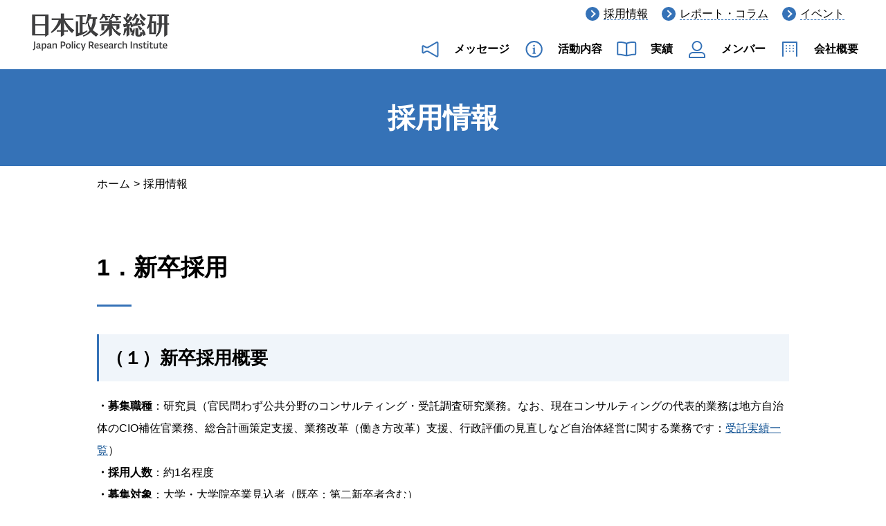

--- FILE ---
content_type: text/html; charset=UTF-8
request_url: https://j-pri.co.jp/recruit.html
body_size: 3924
content:
<!DOCTYPE html>
<html lang="ja">
  <head>
    <meta charset="UTF-8">
    <meta name="description" content="1．新卒採用（１）新卒採用概要・募集職種：研究員（官民問わず公共分野のコンサルテ...">
    <title>採用情報 - 株式会社 日本政策総研</title>
    <meta name="viewport" content="width=device-width,initial-scale=1">
    <link rel="stylesheet" href="./css/styles.css">
    <link rel="stylesheet" href="./css/original.css">
    
    
    <link rel="canonical" href="./recruit.html" />

	<!-- Google tag (gtag.js) -->
	<script async src="https://www.googletagmanager.com/gtag/js?id=G-SVTK6J0QYF"></script>
	<script>
	  window.dataLayer = window.dataLayer || [];
	  function gtag(){dataLayer.push(arguments);}
	  gtag('js', new Date());

	  gtag('config', 'G-SVTK6J0QYF');
	</script>
  </head>
  <body id="top">
    <header class="site-header">


<!--      <p class="title"><a href="./">株式会社 日本政策総研</a></p>-->
<a href="./"><img src="./logo.png" alt="株式会社 日本政策総研" width="210"></a>


      <a href="#" class="nav-toggle menu" id="nav-toggle"><span class="icon"></span><span class="text">メニュー</span></a>
      <nav id="navigation">
        <div class="navigation-inner">
          <ul class="sub-nav">
<li><a href="./recruit.html">採用情報</a></li>
          <li><a href="./report/index.html">レポート・コラム</a></li>
          <li><a href="./event/index.html">イベント</a></li>

            
          </ul>
        <div class="search-form">
<!--       
          <script async src="https://cse.google.com/cse.js?cx=55453e8f5ae514e56"></script>
          <div class="gcse-search"></div>
         -->
        </div>
        </div>       <ul class="header-nav">
        <li><a href="./message.html" class="news">メッセージ</a></li>  
        <li><a href="./information.html" class="information">活動内容</a></li>  
        <li><a href="./achievement.html" class="introduction">実績</a></li>  
         <li><a href="./member.html" class="member">メンバー</a></li>  
        <li><a href="./about.html" class="company">会社概要</a></li>  
        </ul>
      </nav>
      <div id="nav-bg" class="nav-bg"></div>
    </header>
    <div class="fixed-space"></div>
  
    <div class="page-title">
      <h1 class="title">採用情報</h1>
    </div>
  
    <div class="breadcrumb">
      <ol>
        <li><a href="./">ホーム</a></li>
        <li>採用情報</li>
      </ol>
    </div>
  
    <div class="content">
    
      
      <main class="main">
        <div class="page">
          <h2>1．新卒採用</h2><h3>（１）新卒採用概要</h3><p><strong>・募集職種</strong>：研究員（官民問わず公共分野のコンサルティング・受託調査研究業務。なお、現在コンサルティングの代表的業務は地方自治体のCIO補佐官業務、総合計画策定支援、業務改革（働き方改革）支援、行政評価の見直しなど自治体経営に関する業務です：<a href="https://www.j-pri.co.jp/achievement.html">受託実績一覧</a>）<br /><strong>・採用人数</strong>：約1名程度<br /><strong>・募集対象</strong>：大学・大学院卒業見込者（既卒：第二新卒者含む）<br /><strong>・勤務地</strong>：　東京都文京区<br /><strong>・給与（初年度）</strong>：<br />　年俸480万円（学部卒）<br />　年俸510万円（修士卒）<br />　年俸555万円（博士卒）<br />　※年俸には法定外労働時間として40時間分の時間外勤務手当含む、６か月の試用期間、年１回の給与改定あり、特別賞与あり（業績良好の場合、通常の賞与は年俸込み）<br /><strong>・諸手当</strong>：　通勤費実費支給、住宅手当（５万円（研究員）・３万円（副主任研究員）：賃貸のみ・35歳までの年齢制限あり）等<br /><strong>・勤務時間</strong>：基本時間9:15～17:45（休憩60分：標準勤務時間７時間30分）、裁量労働制<br /><strong>・休日休暇</strong>：完全週休２日制、夏期休暇５日、年末年始休暇（12月29日～1月3日）、有給休暇<br /><strong>・福利厚生</strong>：各種社会保険完備（雇用保険・労災保険・健康保険・厚生年金保険）、食費補助（月3500円分）<br /><strong>・各種制度</strong>：リモートワーク可能、最大週１日分の業務量まで兼業・副業可能、月最大２日の研究日（業務外の研究活動に充てることが可能な日）設定等</p><h3>（２）選考プロセス</h3><p>・<strong>書類選考</strong>：エントリーシート・履歴書・成績証明書の提出の後に合否判断、SPI受検<br /><strong>・１次面接</strong>：面接後合否判断<br /><strong>・最終面接</strong>：面接後合否判断ののち内々定</p><h3>（３）エントリーシート</h3><p>以下のフォーマットをご利用ください。</p><ul>
<li>ゼミ・研究テーマ（<span>100</span>文字以内）</li>
<li>志望動機（<span>800</span>字以内）</li>
<li>自己<span>PR</span>（<span>800</span>字以内）</li>
<li>最終論文・研究テーマ（<span>800</span>字以内）<span><br /></span>※予定のものでも構いません。なお全く未定の場合は、ゼミ等で以前に作成した論文、または勉強内容等でも構いません。</li>
</ul><div><a href="./pri-entrysheet.docx">日本政策総研エントリーシート</a></div><h3>（４）応募先</h3><p><span>・上記エントリーシート・履歴書・成績証明書を株式会社日本政策総研採用担当　info[at]j-pri.co.jp @に置き換えてご送信ください。<br /><br /></span></p><h2>２．経験者採用</h2><h3>（１）経験者採用概要</h3><p><strong>・募集職種</strong>：研究員（官民問わず公共分野のコンサルティング・受託調査研究業務。なお、現在コンサルティングの代表的業務は地方自治体のCIO補佐官業務、総合計画策定支援、業務改革（働き方改革）支援、行政評価の見直しなど自治体経営に関する業務です：<a href="https://www.j-pri.co.jp/achievement.html">受託実績一覧</a>）<br /><strong>・採用人数</strong>：約2名程度<br /><strong>・募集対象</strong>：<span>公共分野のコンサルティング・受託調査研究に関する業務経験者、関連・類似業務経験者、第二新卒者含む</span><br /><strong>・勤務地</strong>：　東京都文京区<br /><strong>・給与</strong>：　　<span>当社規定によるが前職年収水準を考慮、公共分野のコンサルタント経験者は優遇<br /></span>　　　　　　モデル年収：研究員480万円～600万円、副主任研究員600万円～950万円、主任研究員950万円～<br />　　　　　　※年俸制、６か月の試用期間、年１回の給与改定あり、特別賞与あり（業績良好の場合、通常の賞与は年俸込み）<br /><strong>・諸手当</strong>：　通勤費実費支給、住宅手当（５万円（研究員）・３万円（副主任研究員）：賃貸のみ・35歳までの年齢制限あり）等<br /><strong>・勤務時間</strong>：基本時間9:15～17:45（休憩60分：標準勤務時間７時間30分）、裁量労働制<br /><strong>・休日休暇</strong>：完全週休２日制、夏期休暇５日、年末年始休暇（12月29日～1月3日）、有給休暇<br /><strong>・福利厚生</strong>：各種社会保険完備（雇用保険・労災保険・健康保険・厚生年金保険）、食費補助（月3500円分）<br /><strong>・各種制度</strong>：リモートワーク可能、最大週１日分の業務量まで兼業・副業可能、月最大２日の研究日（業務外の研究活動に充てることが可能な日）設定等</p><h3>（２）選考プロセス</h3><p>・<strong>書類選考</strong>：履歴書・職務経歴書の提出の後に合否判断<br /><strong>・１次面接</strong>：面接後合否判断、（必要に応じて）SPI受験<br /><strong>・最終面接</strong>：面接後合否判断ののち内々定</p><h3>（３）応募先</h3><p><span>・履歴書・職務経歴書を株式会社日本政策総研採用担当　info[at]j-pri.co.jp @に置き換えてご送信ください。問合せやカジュアル面談のご依頼は以下のメールフォームからお願いします。</span></p><iframe src="https://ws.formzu.net/fgen/S122364306/" style="height: 850px; max-width: 620px; width: 100%; border: 0;"></iframe><a href="https://twitter.com/share?ref_src=twsrc%5Etfw" class="twitter-share-button" data-show-count="false">Tweet</a><script async src="https://platform.twitter.com/widgets.js" charset="utf-8"></script><div id="fb-root"></div>
<script async defer crossorigin="anonymous" src="https://connect.facebook.net/ja_JP/sdk.js#xfbml=1&version=v13.0" nonce="23IIyKSk"></script>
<div class="fb-like" data-href="https://j-pri.co.jp/recruit.html" data-width="" data-layout="button_count" data-action="like" data-size="large" data-share="true"></div>
          
        </div>
      </main>
    </div>

    <footer class="site-footer">
      <div class="footer-bg">
        <div class="footer-bg-inner">
          <div class="footer-address">
            <p class="title">株式会社 日本政策総研</p>
            〒112-0002 東京都文京区小石川5-2-2<br>TEL.03-3830-0611　FAX.03-3830-0612<br>info[at]j-pri.co.jp　[at]を@に置き換えて送信ください。
          </div>
          <ul class="footer-nav2">
            <li><a href="./">ホーム</a></li>
            <li><a href="./news/">お知らせ</a></li>
            <li><a href="./event/index.html">イベント</a></li>
            <li><a href="./message.html">メッセージ</a></li>
          <li><a href="./report/index.html">レポート・コラム</a></li>
            <li><a href="./information.html">活動内容</a></li>
          <li><a href="./achievement.html">実績</a></li>  
          <li><a href="./member.html">メンバー</a></li>
          <li><a href="./about.html">会社概要</a></li>
          </ul>
        </div>
      
      
        
        <div class="footer-sub-nav">
          <ul class="inner">
        
            <li><a href="./privacypolicy.html">プライバシーポリシー</a></li>
        
          </ul>
        </div>
        
      
        <small class="copyright">&copy;2022 株式会社 日本政策総研</small>
      </div>
    </footer>

    <div id="page-top" class="page-top">
      <a href="#top"><span class="icon"></span><span class="text">TOP</span></a>
    </div>

    <script src="./js/jquery.min.js"></script>
    <script src="./js/script.js"></script>
  </body>
</html>


--- FILE ---
content_type: text/html; charset=utf-8
request_url: https://ws.formzu.net/fgen/S122364306/
body_size: 15997
content:
<!DOCTYPE html>
<html lang="ja">
<head prefix="og: http://ogp.me/ns# fb: http://ogp.me/ns/fb# article: http://ogp.me/ns/article#">
<meta http-equiv="content-type" content="text/html; charset=utf-8">
<meta http-equiv="expires" content="86400">
<meta http-equiv="X-UA-Compatible" content="IE=edge">
<meta name="viewport" content="width=700">
<meta name="robots" content="noindex">
<meta name="format-detection" content="telephone=no">
<meta property="og:title" content="メールフォーム" />
<meta property="og:type" content="article" />
<meta property="og:url" content="https://ws.formzu.net/fgen/S122364306/" />
<meta property="og:image" content="https://ws.formzu.net/image/public/formzu-logo-ogp.png" />
<meta property="og:site_name" content="formzu" />
<meta property="og:description" content="各種サービスに関するご依頼・お問合せ" />
<meta property="fb:app_id" content="468599450150995" />
<meta name="twitter:card" content="summary" />
<title>メールフォーム</title>
<link rel="icon" href="/favicon.ico">
<style type="text/css" media="all">
body {font-family: meiryo, 'MS PGothic', 'Hiragino Kaku Gothic Pro', sans-serif;-webkit-text-size-adjust: 100%;}body,div,p,form,input,textarea,dl,dt,dd,ul,ol,li,h1,h2,h3,h4,h5,h6,table,th,td {margin: 0;padding: 0;}input, textarea, select {font-size: 0.9em;line-height: 1.0em;padding: 2px;margin: 0px 0px 0px 0px;font-family: monospace;}input[type="file"] {width: 100%;}p {font-size: 1.0em;font-weight: normal;font-style: normal;line-height: 1.4em;}th {white-space: normal;text-align: left;font-weight: normal}li {list-style-type: none;}button {padding: 3px;}label {cursor: pointer;}body {background-color: #FFFFFF;}.comform-wrap {box-sizing: border-box;position: relative;margin: 8px auto 8px auto;overflow: auto;margin-top: 8px;margin-bottom: 8px;max-width: 700px;border: 1px solid #FFFFFF;background-color: #FFFFFF;padding: 4px 4px 0px 4px;}.comform-title {text-align: center;max-width: auto;font-size: 18px;line-height: 1.6em;color: #FFFFFF;background-color: #4169e1;border: 1px solid #6AA1B7;font-weight: bold;padding: 6px 6px 6px 6px;margin: 8px auto 16px auto;    margin-top: 8px;    margin-bottom: 16px;    background: linear-gradient(to bottom, #4169e1, #3454b4);    text-shadow: 1px 1px 1px #555555;}.comform-container {box-sizing: border-box;border-top: 1px solid #BABFC4;border-left: 1px solid #BABFC4;}.comform-row {table-layout: fixed;display: table;width: 100%;}.comform-row .itemTitle {display: table-cell;width: 30%;vertical-align: top;padding: 10px 10px 10px 10px;line-height: 1.6;font-size: 16px;color: #555555;background-color: #f0f8ff;border: 0;border-right: 1px solid #BABFC4;border-bottom: 1px solid #BABFC4;box-sizing: border-box;}.comform-row .itemInput {display: table-cell;width: 70%;vertical-align: text-top;font-size: 16px;line-height: 1.6;color: #555555;background-color: #FFFFFF;padding: 10px 10px 10px 10px;border: 0;border-right: 1px solid #BABFC4;border-bottom: 1px solid #BABFC4;box-sizing: border-box;}.itemInput.itemComment {overflow-wrap: break-word;}.itemInput input[type="text"], .itemInput input[type="email"], .itemInput input[type="password"], .itemInput textarea, .itemInput select {font-size: 0.95em;font-family: -apple-system, BlinkMacSystemFont, monospace;line-height: 1.6;padding: 4px 8px 4px 8px;margin: 2px 0px;color: #555555;background-color: #FFFFFF;border: 1px solid #BBBBBB;}.itemInput select {padding-left: 0px;padding-right: 0px;max-width: 100%;}.itemInput input[type="radio"], .itemInput input[type="checkbox"] {vertical-align: middle;height: 16px;width:  16px;margin: 0 0.1em 0 0;position: relative;top: -0.1em;}.itemInput select option {color: #444;background-color: #fff;}.itemInput figure {margin: 0;}.itemInput input[type="text"]:focus, .itemInput input[type="email"]:focus, .itemInput textarea:focus, .itemInput select:focus {box-shadow: 0px 0px 3px #DD8080;}.itemInput label:hover {text-shadow: 0px 0px 2px #DD8080;}.comform-row figure img[onclick]:hover {cursor: pointer;}.annot {color: #2A4391;font-size: 0.9em;padding: 0px;display: inline-block;vertical-align: top;overflow-wrap: break-word;width: 100%;}.annot-upper {margin: 0px 0px 1px 0px;}.annot-lower {margin: 1px 0px 0px 0px;}.req-mark {display: inline-block;font-size: 0.8em;height: 1.4em;color: #EA3049;background-color: ;font-family: meiryo, 'Hiragino Kaku Gothic Pro', sans-serif;white-space: nowrap;border-radius: 4px;position: relative;padding: 0.1em 0.2em;margin: 0 0 0 0.2em;}.checkLabel {margin: 0px 4px;font-size: 0.9em;display: inline-block;}.tkaddress {display: inline-table;}.tkaddress th {background : 0;border: 0;padding: 0px 2px 0px 0px;text-align: left;}.tkaddress td {background : 0;border: 0;padding: 0px;}.tkaddress .search-address-button {padding: 1px 1px 1px 1px;font-size: 0.8em;}.choice-table {display: inline-table;border-spacing: 0;vertical-align: top;}.choice-table td {padding: 2px 4px 2px 18px;text-indent: -16px;}.choice-table td label {margin: 0px 0px 0px 2px;}.grid-item {display: inline-table;border-spacing: 0;vertical-align: top;}.grid-item-row {display: table-row;}.grid-item-colname {display: table-cell;padding: 4px;text-align: center;}.grid-item-rowname {display: table-cell;padding: 4px 0;}.grid-item-radio {display: table-cell;padding: 4px;text-align: center;border-radius: 4px;}.grid-item-radio:hover {background-color: rgba(255, 230, 230, 0.7);}.scale-table {}.scale-table td {text-align: center;padding: 0px 4px 0px 4px;}.blockConnect {display: inline-block;margin: 0px;vertical-align: top;}.comform-title, .itemTitle, .itemInput, .itemInput select, .annot, #form-button button, .proc-step {font-family: "Yu Gothic Medium", meiryo, "MS PGothic", YuGothic, "MS PGothic", "Hiragino Kaku Gothic Pro", sans-serif;}.form-buttons {text-align: center;margin: 16px 0px;padding: 0;}.form-buttons button {font-size: 14px;}.form-buttons .return-top {margin: 0 32px 0 0;}.form-buttons .deco-button-wide {min-width: 400px;padding: 10px 12px;margin: 0;color: #FFFFFF;background-color: #4169e1;border: 1px solid #6AA1B7;letter-spacing: 2px;font-size: 16px;font-weight: 400;line-height: 1.4em;border-radius: 6px;box-shadow: 0 1px 4px #ccc;cursor: pointer;}.form-buttons .deco-button-wide:hover {background-color: #3454b4;}.form-buttons .deco-button-wide:active {position: relative;top: 2px;}#save-load-layer {position: fixed;top: -1px;left: 50%;margin-left: 165px;width: 180px;box-sizing: border-box;border: 1px solid #BABFC4;border-radius: 0px 0px 6px 6px;box-shadow: 0px 1px 3px #999;background-color: #f0f8ff;padding: 2px;font-size: 12px;color: #555555;z-index: 10;}#save-load-layer #save-load-title {text-align: center;background: 5px 0px url(/image/save-icon16.png) no-repeat;text-decoration: underline;}#save-load-layer #save-load-title:hover {cursor: pointer;}#save-load-layer #save-load-message {text-align: center;color: crimson;background-color: #fff;border-radius: 2px;text-shadow: 1px 1px 1px #ddd;}#save-load-buttons {margin: 2px 0px 2px 0px;padding: 2px;color: #444;}#save-load-buttons li {margin: 0px 0px 8px 0px;}#save-load-buttons button {width: 100%;line-height: 2.0em;padding: 2px 4px;margin: 0px 4px 2px 0px;color: #FFFFFF;background-color: #4169e1;border: 1px solid #ddd;border-radius: 4px;}#save-load-buttons button:hover {text-decoration: underline;background-color: #3454b4}@media print {    #save-load-layer {    display: none;    }}#advertising-top {background-color: #ffffff;margin: 16px 0px 16px 0px;text-align: center;height: 24px;width: auto;padding: 0;overflow: hidden;}#advertising-top {margin: -16px 0px -2px 0px;height: 58px;}#advertising-top #ie8-hack {/* width: 800px; */width: auto\9;}#advertising-top:hover {border-color: #ffedc0;/* height: 60px; */}#advertising-bottom {margin: 20px 0px 8px 0px;}#advertising-bottom-formzu {text-align: center;font-size: 12px;line-height: 1.8em;/*height: 40px;*/color: #555;background-color: rgba(255, 255, 255, 0.75);border: 1px solid #ddd;padding: 8px 4px;}#advertising-bottom-formzu a {color: #555;text-decoration: none;}.form-buttons .back-button {margin-right: 32px;}
</style>
    <script src="https://ajax.googleapis.com/ajax/libs/jquery/3.6.1/jquery.min.js"></script>
    <script src="https://code.jquery.com/jquery-migrate-3.4.0.min.js" integrity="sha256-mBCu5+bVfYzOqpYyK4jm30ZxAZRomuErKEFJFIyrwvM=" crossorigin="anonymous"></script>
<script type="text/javascript" src="/js/form-save-user-entry.min.js?d=20220420"></script>
<!-- Formzu GA4 -->
<script async src="https://www.googletagmanager.com/gtag/js?id=G-T8GWZ4ETK0"></script>
<script>
  window.dataLayer = window.dataLayer || [];
  function gtag(){dataLayer.push(arguments);}
  gtag('js', new Date());

  gtag('config', 'G-T8GWZ4ETK0', {
    send_page_view: true,
  });
</script>
</head>

<body id="body">


<div id="save-load-layer" onmouseover="$('#save-load-buttons').show()" onmouseout="$('#save-load-buttons').hide()">
    <div id="save-load-title" onclick="toggleSaveLoadButton()">入力内容保存／読込</div>
        <div id="save-load-message"></div>
        <div id="save-load-buttons" style="display: none;">
        <ul>
        <li><button type="button" id="buttonLoadEntryData" onclick="loadEntryData('S122364306')">保存したデータ読込</button></li>
        <li><button type="button" onclick="saveEntryData('S122364306')">現在の入力内容を保存</button></li>
        <li><button type="button" onclick="removeEntryData('S122364306')">保存データ削除</button></li>
        </ul>
        <div style="margin: 2px 0px 0px 0px; text-align: center;">保存日：<span id="save-load-date"></span></div>
    </div>
</div>

<div class="comform-wrap">

<h1 class="comform-title">メールフォーム    </h1>




<form action="/fgen/S122364306/"
    method="post"
    onSubmit="return false;"
            autocomplete="off" 
    novalidate="novalidate"
>

<div class="comform-container">
<div class="comform-row"><div class="itemInput itemComment">各種サービスに関するご依頼・お問合せ</div><!-- itemInput --></div><!-- comform-row -->
<div class="comform-row"><div class="itemTitle">ご所属<span class="req-mark">必須</span></div><!-- itemTitle --><div class="itemInput"><input type="text" name="text229" id="text229" size="30" value="" style="width: 100%; max-width: 15em" class="required" /></div><!-- itemInput --></div><!-- comform-row -->
<div class="comform-row"><div class="itemTitle">お名前<span class="req-mark">必須</span></div><!-- itemTitle --><div class="itemInput"><input type="text" name="tkna001" id="tkna001" size="20" value="" style="width: 100%; max-width:10em;" class="required" /></div><!-- itemInput --></div><!-- comform-row -->
<div class="comform-row"><div class="itemTitle">フリガナ<span class="req-mark">必須</span></div><!-- itemTitle --><div class="itemInput"><input type="text" name="tkna653" id="tkna653" size="20" value="" style="width: 100%; max-width:10em;" class="required" /></div><!-- itemInput --></div><!-- comform-row -->
<div class="comform-row"><div class="itemTitle">メールアドレス<span class="req-mark">必須</span></div><!-- itemTitle --><div class="itemInput"><input type="email" name="tkem001" id="tkem001" size="35" value="" style="width: 100%; max-width:17.5em;"  class="required" /><br><input type="email" name="tkem001-check" id="tkem001-check" size="35" value="" style="width: 100%; max-width:17.5em;"  class="required" /><span class="checkLabel">確認用</span></div><!-- itemInput --></div><!-- comform-row -->
<div class="comform-row"><div class="itemTitle">ご依頼・お問合せ区分<span class="req-mark">必須</span></div><!-- itemTitle --><div class="itemInput"><select name="choi070" id="choi070" class="itemChoice required" ><option value=""></option><option value="サービスに関するお問合せ（企業のお客様）" >サービスに関するお問合せ（企業のお客様）</option><option value="サービスに関するお問合せ（府省・自治体・公益法人などのお客様）" >サービスに関するお問合せ（府省・自治体・公益法人などのお客様）</option><option value="報道機関からのお問合せ（取材・寄稿・講演依頼など）" >報道機関からのお問合せ（取材・寄稿・講演依頼など）</option><option value="レポート、寄稿・講演依頼などのお問合せ" >レポート、寄稿・講演依頼などのお問合せ</option><option value="採用に関するお問合せ" >採用に関するお問合せ</option><option value="その他のお問合せ" >その他のお問合せ</option></select></div><!-- itemInput --></div><!-- comform-row -->
<div class="comform-row"><div class="itemTitle">お問合せ内容<span class="req-mark">必須</span></div><!-- itemTitle --><div class="itemInput"><textarea name="text001" id="text001" rows="5" cols="50" style="width: 100%; max-width: 25em; height: 8em; vertical-align: middle;" class="required" ></textarea></div><!-- itemInput --></div><!-- comform-row -->
<div class="comform-row"><div id="privacyPolicy" class="itemInput"><p style="font-weight: bold;">送信するには個人情報の取扱いについてへの同意が必要です。<span class="req-mark">必須</span></p><div><input type="checkbox" name="agreePP" id="agreePP" value="1" class="required" >&ensp;<label for="agreePP">同意する</label>&nbsp;<a href="javascript: void(0);" onclick="javascript:window.open('/fgen-open-pp.php?ID=S122364306', 'pp', 'toolbar=no, location=no, status=yes, menubar=yes, resizable=yes, scrollbars=yes, width=500, height=400, top=50, left=50');">個人情報の取扱いについて</a></div></div><!-- privacyPolicy --></div><!-- comform-row --></div><!-- comform-container -->
<div id="form-button" class="form-buttons form-buttons-smartphone-reverse">
<button type="submit" class="deco-button-wide" onKeydown="kc=event.keyCode;if(kc == 13 || kc == 32)goSubmit(this.form);" onmouseup="goSubmit(this.form);">内容確認画面へ</button>
<input type="hidden" name="nextAction" id="nextAction" value="confirm"/>
</div>

<input type="hidden" name="ID" id="formId" value="S122364306">
</form>


<div id="advertising-bottom">
<div id="advertising-bottom-formzu">
    <div id="formzu-ad-standard" style="display: flex; justify-content: center;">
    <a href="http://www.formzu.com/" target="_blank" onclick="ga('send', 'event', 'formzuAd', 'click', 'input')">
        <img src="/image/public/formzu-logo-150.png" style="vertical-align: middle;" title="このフォームは「Formzu」で作成しました。">
        <span style="display: inline-block;">このフォームは<span style="font-size: 1.2em; padding: 0px 4px;">Formzu</span>で作成しました。</span>
    </a>
    </div><!--formzu-ad-standard-->

    
</div><!--advertising-bottom-formzu-->
</div><!-- advertising-bottom -->
</div> <!-- comform-wrap -->


<script type="text/javascript">
function goSubmit(formOb) {
    if (typeof removeEventBeforeSubmit == 'function') {
        removeEventBeforeSubmit();
    }
    formOb.submit();
}








</script>








<script>
(function(i,s,o,g,r,a,m){i['GoogleAnalyticsObject']=r;i[r]=i[r]||function(){
(i[r].q=i[r].q||[]).push(arguments)},i[r].l=1*new Date();a=s.createElement(o),
m=s.getElementsByTagName(o)[0];a.async=1;a.src=g;m.parentNode.insertBefore(a,m)
})(window,document,'script','//www.google-analytics.com/analytics.js','ga');

</script>





<script>
var flagChanged = false;
var removeEventBeforeSubmit = function() {
    if (typeof alertUnload == 'function') {
        window.removeEventListener('beforeunload', alertUnload);
    }
}
function alertUnload(event) {
    if (flagChanged == false) return false;
    event.preventDefault();
    event.returnValue = '';
}
$(function(){
    $('input, textarea, select').change(function(){
        flagChanged = true;
        console.log('changed');
    })
    window.addEventListener('beforeunload', alertUnload);
})
</script>



</body>
</html>


--- FILE ---
content_type: text/css
request_url: https://j-pri.co.jp/css/styles.css
body_size: 9560
content:
*,*::before,*::after{-webkit-box-sizing:border-box;box-sizing:border-box}a:hover img,a:focus img{opacity:.6}html,body,div,span,object,iframe,h1,h2,h3,h4,h5,h6,p,blockquote,pre,abbr,address,cite,code,del,dfn,em,img,ins,kbd,q,samp,small,strong,sub,sup,var,b,i,dl,dt,dd,ol,ul,li,fieldset,form,label,legend,table,caption,tbody,tfoot,thead,tr,th,td,article,aside,canvas,details,figcaption,figure,footer,header,hgroup,menu,nav,section,summary,time,mark,audio,video{margin:0;padding:0;outline:0;font-size:100%;vertical-align:baseline;background:transparent}body{line-height:2}article,aside,details,figcaption,figure,footer,header,hgroup,menu,nav,section{display:block}blockquote,q{quotes:none}blockquote:before,blockquote:after,q:before,q:after{content:'';content:none}a{margin:0;padding:0;font-size:100%;vertical-align:baseline;background:transparent;text-decoration:none;color:inherit}ins{background-color:#ff9;color:#000;text-decoration:none}mark{background-color:#ff9;color:#000;font-style:italic;font-weight:bold}del{text-decoration:line-through}abbr[title],dfn[title]{border-bottom:1px dotted;cursor:help}table{border-collapse:collapse;border-spacing:0}hr{display:block;height:1px;border:0;border-top:1px solid #cccccc;margin:1em 0;padding:0}s{position:relative;z-index:-1}s::before,s::after{-webkit-clip-path:inset(100%);clip-path:inset(100%);clip:rect(1px, 1px, 1px, 1px);height:1px;overflow:hidden;position:absolute;white-space:nowrap;width:1px}s::before{content:" [取り消しテキスト開始] "}s::after{content:" [取り消しテキスト終了] "}img{max-width:100%;height:auto}main{display:block}button,input,select,textarea{font-family:inherit;font-size:100%;vertical-align:middle;border-radius:0;margin:0}button{cursor:pointer;-webkit-appearance:none;-moz-appearance:none;appearance:none;background-color:transparent;border:none}button::-webkit-search-decoration{display:none}button:focus{outline-offset:-2px}input[type="submit"],input[type="button"]{border-radius:0;-webkit-box-sizing:content-box;-webkit-appearance:button;-moz-appearance:button;appearance:button;border:none;-webkit-box-sizing:border-box;box-sizing:border-box}input[type="submit"]::-webkit-search-decoration,input[type="button"]::-webkit-search-decoration{display:none}input[type="submit"]:focus,input[type="button"]:focus{outline-offset:-2px}::-ms-reveal{visibility:hidden}input[type='text'],input[type='search'],input[type='tel'],input[type='url'],input[type='email'],input[type='password'],input[type='datetime'],input[type='date'],input[type='month'],input[type='week'],input[type='time'],input[type='datetime-local'],input[type='number']{max-width:100%;border-radius:4px;border-style:solid;border-width:1px;border-color:#F0F5FA;padding:.2em .5em}input[type='text']::-webkit-input-placeholder,input[type='search']::-webkit-input-placeholder,input[type='tel']::-webkit-input-placeholder,input[type='url']::-webkit-input-placeholder,input[type='email']::-webkit-input-placeholder,input[type='password']::-webkit-input-placeholder,input[type='datetime']::-webkit-input-placeholder,input[type='date']::-webkit-input-placeholder,input[type='month']::-webkit-input-placeholder,input[type='week']::-webkit-input-placeholder,input[type='time']::-webkit-input-placeholder,input[type='datetime-local']::-webkit-input-placeholder,input[type='number']::-webkit-input-placeholder{color:#C5C5C5}input[type='text']:-ms-input-placeholder,input[type='search']:-ms-input-placeholder,input[type='tel']:-ms-input-placeholder,input[type='url']:-ms-input-placeholder,input[type='email']:-ms-input-placeholder,input[type='password']:-ms-input-placeholder,input[type='datetime']:-ms-input-placeholder,input[type='date']:-ms-input-placeholder,input[type='month']:-ms-input-placeholder,input[type='week']:-ms-input-placeholder,input[type='time']:-ms-input-placeholder,input[type='datetime-local']:-ms-input-placeholder,input[type='number']:-ms-input-placeholder{color:#C5C5C5}input[type='text']::-ms-input-placeholder,input[type='search']::-ms-input-placeholder,input[type='tel']::-ms-input-placeholder,input[type='url']::-ms-input-placeholder,input[type='email']::-ms-input-placeholder,input[type='password']::-ms-input-placeholder,input[type='datetime']::-ms-input-placeholder,input[type='date']::-ms-input-placeholder,input[type='month']::-ms-input-placeholder,input[type='week']::-ms-input-placeholder,input[type='time']::-ms-input-placeholder,input[type='datetime-local']::-ms-input-placeholder,input[type='number']::-ms-input-placeholder{color:#C5C5C5}input[type='text']::placeholder,input[type='search']::placeholder,input[type='tel']::placeholder,input[type='url']::placeholder,input[type='email']::placeholder,input[type='password']::placeholder,input[type='datetime']::placeholder,input[type='date']::placeholder,input[type='month']::placeholder,input[type='week']::placeholder,input[type='time']::placeholder,input[type='datetime-local']::placeholder,input[type='number']::placeholder{color:#C5C5C5}textarea{border-color:#F0F5FA}select{color:#000;background-color:#fff;border:solid 1px #000}label,input{cursor:pointer}html{font-size:62.5%}body{font-size:1.5rem;font-family:"游ゴシック体", YuGothic, "游ゴシック Medium", "Yu Gothic Medium", "游ゴシック", "Yu Gothic", sans-serif}@media print, screen and (min-width: 768px){body{font-size:1.6rem}}.inner{padding-right:30px;padding-left:30px}@media print, screen and (min-width: 768px){.inner{padding-right:40px;padding-left:40px}}@media print, screen and (min-width: 1280px){.inner{padding-right:80px;padding-left:80px;max-width:1160px;margin:0 auto}}.mt-be-columns .mt-be-column:first-child>*:first-child{margin-top:0}@media print, screen and (min-width: 768px){.mt-be-columns{display:-webkit-box;display:-ms-flexbox;display:flex;gap:40px 20px}.mt-be-columns .mt-be-column{-webkit-box-flex:1;-ms-flex:1;flex:1}.mt-be-columns .mt-be-column>*:first-child{margin-top:0}}.buttons{margin-top:30px;display:-webkit-box;display:-ms-flexbox;display:flex;-ms-flex-wrap:wrap;flex-wrap:wrap;-webkit-box-align:start;-ms-flex-align:start;align-items:flex-start;gap:10px}.buttons.space-between{-webkit-box-pack:justify;-ms-flex-pack:justify;justify-content:space-between}.btn-default{display:inline-block;font-weight:bold;padding:.5em 1em;border-radius:4px;border-style:solid;border-width:1px;position:relative;z-index:0;background-color:#3572B7;color:#fff;padding-right:54px;border-color:#3572B7;position:relative}@media print, screen and (min-width: 1280px){.btn-default{font-size:1.8rem}}.btn-default::before{content:"";display:block;background-color:#fff;width:20px;height:20px;margin-top:-10px;border-radius:50%;position:absolute;top:50%;right:15px;left:auto}.btn-default::after{content:"";display:block;border-top:solid 2px #3572B7;border-right:solid 2px #3572B7;width:8px;height:8px;-webkit-transform:rotate(45deg);transform:rotate(45deg);margin-top:-4px;position:absolute;top:50%;right:22px;left:auto}.btn-default:hover,.btn-default:focus{background-color:#F3F3F3;color:#3572B7;position:relative}.btn-default:hover::before,.btn-default:focus::before{content:"";display:block;background-color:#3572B7;width:20px;height:20px;margin-top:-10px;border-radius:50%;position:absolute;top:50%;right:15px;left:auto}.btn-default:hover::after,.btn-default:focus::after{content:"";display:block;border-top:solid 2px #fff;border-right:solid 2px #fff;width:8px;height:8px;-webkit-transform:rotate(45deg);transform:rotate(45deg);margin-top:-4px;position:absolute;top:50%;right:22px;left:auto}@media print, screen and (min-width: 1280px){.btn-default{padding-right:64px}}.btn-back{display:inline-block;font-weight:bold;padding:.5em 1em;border-radius:4px;border-style:solid;border-width:1px;position:relative;z-index:0;background-color:#3572B7;color:#fff;padding-left:54px;border-color:#3572B7;position:relative}@media print, screen and (min-width: 1280px){.btn-back{font-size:1.8rem}}.btn-back::before{content:"";display:block;background-color:#fff;width:20px;height:20px;margin-top:-10px;border-radius:50%;position:absolute;top:50%;right:auto;left:15px}.btn-back::after{content:"";display:block;border-top:solid 2px #3572B7;border-right:solid 2px #3572B7;width:8px;height:8px;-webkit-transform:rotate(-135deg);transform:rotate(-135deg);margin-top:-4px;position:absolute;top:50%;right:auto;left:22px}.btn-back:hover,.btn-back:focus{background-color:#F3F3F3;color:#3572B7;position:relative}.btn-back:hover::before,.btn-back:focus::before{content:"";display:block;background-color:#3572B7;width:20px;height:20px;margin-top:-10px;border-radius:50%;position:absolute;top:50%;right:auto;left:15px}.btn-back:hover::after,.btn-back:focus::after{content:"";display:block;border-top:solid 2px #fff;border-right:solid 2px #fff;width:8px;height:8px;-webkit-transform:rotate(-135deg);transform:rotate(-135deg);margin-top:-4px;position:absolute;top:50%;right:auto;left:22px}@media print, screen and (min-width: 1280px){.btn-back{padding-left:64px}}.btn-white{display:inline-block;font-weight:bold;padding:.5em 1em;border-radius:4px;border-style:solid;border-width:1px;position:relative;z-index:0;background-color:#fff;color:#3572B7;padding-right:54px;border-color:#fff;position:relative}@media print, screen and (min-width: 1280px){.btn-white{font-size:1.8rem}}.btn-white::before{content:"";display:block;background-color:#3572B7;width:20px;height:20px;margin-top:-10px;border-radius:50%;position:absolute;top:50%;right:15px;left:auto}.btn-white::after{content:"";display:block;border-top:solid 2px #fff;border-right:solid 2px #fff;width:8px;height:8px;-webkit-transform:rotate(45deg);transform:rotate(45deg);margin-top:-4px;position:absolute;top:50%;right:22px;left:auto}.btn-white:hover,.btn-white:focus{background-color:#3572B7;color:#fff;position:relative}.btn-white:hover::before,.btn-white:focus::before{content:"";display:block;background-color:#fff;width:20px;height:20px;margin-top:-10px;border-radius:50%;position:absolute;top:50%;right:15px;left:auto}.btn-white:hover::after,.btn-white:focus::after{content:"";display:block;border-top:solid 2px #3572B7;border-right:solid 2px #3572B7;width:8px;height:8px;-webkit-transform:rotate(45deg);transform:rotate(45deg);margin-top:-4px;position:absolute;top:50%;right:22px;left:auto}@media print, screen and (min-width: 1280px){.btn-white{padding-right:64px}}.btn-secondary{display:inline-block;font-weight:bold;padding:.5em 1em;border-radius:4px;border-style:solid;border-width:1px;position:relative;z-index:0;background-color:#F0F5FA;color:#3572B7;padding-right:54px;border-color:#3572B7;position:relative}@media print, screen and (min-width: 1280px){.btn-secondary{font-size:1.8rem}}.btn-secondary::before{content:"";display:block;background-color:#3572B7;width:20px;height:20px;margin-top:-10px;border-radius:50%;position:absolute;top:50%;right:15px;left:auto}.btn-secondary::after{content:"";display:block;border-top:solid 2px #fff;border-right:solid 2px #fff;width:8px;height:8px;-webkit-transform:rotate(45deg);transform:rotate(45deg);margin-top:-4px;position:absolute;top:50%;right:22px;left:auto}.btn-secondary:hover,.btn-secondary:focus{background-color:#3572B7;color:#fff;position:relative}.btn-secondary:hover::before,.btn-secondary:focus::before{content:"";display:block;background-color:#fff;width:20px;height:20px;margin-top:-10px;border-radius:50%;position:absolute;top:50%;right:15px;left:auto}.btn-secondary:hover::after,.btn-secondary:focus::after{content:"";display:block;border-top:solid 2px #3572B7;border-right:solid 2px #3572B7;width:8px;height:8px;-webkit-transform:rotate(45deg);transform:rotate(45deg);margin-top:-4px;position:absolute;top:50%;right:22px;left:auto}@media print, screen and (min-width: 1280px){.btn-secondary{padding-right:64px}}.link-list{list-style:none}.link-list a{position:relative;padding:.3em 0;padding-left:26px;display:block;border-bottom:dashed #B9ADAD 1px}.link-list a::before{content:"";display:block;background-color:#F0F5FA;width:20px;height:20px;margin-top:-10px;border-radius:50%;position:absolute;top:50%;right:auto;left:0}.link-list a::after{content:"";display:block;border-top:solid 2px #3572B7;border-right:solid 2px #3572B7;width:8px;height:8px;-webkit-transform:rotate(45deg);transform:rotate(45deg);margin-top:-4px;position:absolute;top:50%;right:auto;left:5px}.link-list a:hover,.link-list a:focus{background-color:#F3F3F3}.ex-link{padding:.3em .5em;padding-right:40px;min-height:70px;border:solid #B9ADAD 1px;border-radius:4px;text-align:center;background-image:url(../img/icon-new-window.svg);background-repeat:no-repeat;background-position:right 20px center;line-height:1.5}.ex-link span{display:inline-block}.ex-link:hover,.ex-link:focus{background-color:#F3F3F3}.bnr-list{list-style:none;display:-webkit-box;display:-ms-flexbox;display:flex;-ms-flex-wrap:wrap;flex-wrap:wrap;-webkit-box-pack:justify;-ms-flex-pack:justify;justify-content:space-between;row-gap:10px;-webkit-column-gap:2%;column-gap:2%}.bnr-list li{width:49%}.bnr-list li a{display:-webkit-box !important;display:-ms-flexbox !important;display:flex !important;-webkit-box-align:center;-ms-flex-align:center;align-items:center;-webkit-box-pack:center;-ms-flex-pack:center;justify-content:center}@media print, screen and (min-width: 768px){.bnr-list{-webkit-box-pack:start;-ms-flex-pack:start;justify-content:flex-start;-webkit-column-gap:1.3%;column-gap:1.3%}.bnr-list li{width:24%}}@media print, screen and (min-width: 1280px){.bnr-list{-webkit-column-gap:13px;column-gap:13px}.bnr-list li{width:240px}}.sidebar .bnr-list li{width:100%}.bg-color02{background-color:#F0F5FA}.widget-bg{padding:30px 0}.twitter-timeline{border:solid #ddd 1px !important}.mypage-login-bnr,.material-search-bnr{display:block;background-color:#FFCF60;border-radius:4px;border:solid #ECECEC 1px}.mypage-login-bnr img,.material-search-bnr img{display:block;margin:0 auto}html.noscroll,html.noscroll body{overflow:hidden}@media print, screen and (min-width: 1280px){html.noscroll,html.noscroll body{overflow:visible}}.site-header{display:-webkit-box;display:-ms-flexbox;display:flex;-webkit-box-align:center;-ms-flex-align:center;align-items:center;-webkit-box-pack:justify;-ms-flex-pack:justify;justify-content:space-between;min-height:66px}@media print, screen and (min-width: 1280px){.site-header{padding:0 40px;min-height:100px;width:100%;background-color:#fff}}@media print, screen and (min-width: 1440px){.site-header{padding:0 200px}}.site-header .title{font-size:2.2rem;font-weight:bold;padding-left:14px;padding-right:66px}@media print, screen and (min-width: 1280px){.site-header .title{font-size:3rem}}.site-header nav{display:none;width:100%;height:100%;padding:24px 0;-ms-overflow-style:none;scrollbar-width:none;padding:24px 70px}.site-header nav::-webkit-scrollbar{display:none}.site-header nav.is_open{position:fixed;top:0;left:0;display:block;z-index:100;overflow-y:scroll}.site-header nav.is_open+.nav-bg{width:100%;height:100%;position:fixed;top:0;left:0;display:block;z-index:2;background:rgba(255,255,255,0.95);cursor:pointer}.site-header nav+.nav-bg{display:none}@media screen and (min-width: 1280px){.site-header nav{display:block;width:auto;padding:0}.site-header nav.is_open{position:relative;overflow-y:visible}.site-header nav.is_open+.nav-bg{display:none}}.nav-toggle{position:fixed;z-index:101;top:0;right:0;width:66px;height:66px;display:-webkit-box;display:-ms-flexbox;display:flex;-webkit-box-orient:vertical;-webkit-box-direction:normal;-ms-flex-direction:column;flex-direction:column;-webkit-box-align:center;-ms-flex-align:center;align-items:center;-webkit-box-pack:center;-ms-flex-pack:center;justify-content:center;background-color:#3572B7;border-left:solid 1px #F0F5FA;border-bottom:solid 1px #F0F5FA}.nav-toggle .icon{position:relative;z-index:0;display:block}.nav-toggle .icon::before,.nav-toggle .icon::after{content:"";display:block;width:30px;height:3px;position:absolute;z-index:1;background-color:#fff;top:8px}.nav-toggle .text{font-size:1rem;width:100%;display:block;text-align:center;color:#fff}.nav-toggle.menu .icon{background-color:#fff;width:30px;height:3px;margin-bottom:20px}.nav-toggle.menu .icon::before,.nav-toggle.menu .icon::after{left:0}.nav-toggle.menu .icon::after{top:16px}.nav-toggle.close .icon{margin-bottom:23px}.nav-toggle.close .icon::before,.nav-toggle.close .icon::after{left:-15px}.nav-toggle.close .icon::before{-webkit-transform:rotate(-45deg);transform:rotate(-45deg)}.nav-toggle.close .icon::after{-webkit-transform:rotate(45deg);transform:rotate(45deg)}@media print, screen and (min-width: 1280px){.nav-toggle{display:none}}@media print, screen and (min-width: 1280px){.navigation-inner{display:-webkit-box;display:-ms-flexbox;display:flex;-webkit-box-align:center;-ms-flex-align:center;align-items:center;-webkit-box-pack:end;-ms-flex-pack:end;justify-content:flex-end}}.sub-nav{list-style:none;display:-webkit-box;display:-ms-flexbox;display:flex;-ms-flex-wrap:wrap;flex-wrap:wrap;font-size:1.6rem}.sub-nav li{min-width:50%;position:relative;padding-left:26px}.sub-nav li::before{content:"";display:block;background-color:#3572B7;width:20px;height:20px;margin-top:-10px;border-radius:50%;position:absolute;top:50%;right:auto;left:0}.sub-nav li::after{content:"";display:block;border-top:solid 2px #fff;border-right:solid 2px #fff;width:8px;height:8px;-webkit-transform:rotate(45deg);transform:rotate(45deg);margin-top:-4px;position:absolute;top:50%;right:auto;left:5px}.sub-nav li a{border-bottom:dashed #3572B7 1px}.sub-nav li a:hover,.sub-nav li a:focus{border-bottom:none}@media print, screen and (min-width: 768px){.sub-nav{margin-bottom:10px}.sub-nav li{min-width:auto;margin-right:20px}}.search-form{margin-top:20px;margin-bottom:30px}.search-form .gsc-control-cse{padding:0}.search-form form.gsc-search-box{margin-bottom:0}.search-form table.gsc-search-box{margin-bottom:0}.search-form table.gsc-search-box td.gsc-input{padding-right:0}.search-form .gsib_a{padding:0}.search-form .gsc-search-button{margin-left:0}.search-form .gsc-search-button-v2{padding:9px 20px;background-color:#3572B7;border-radius:0 4px 4px 0;border-color:#3572B7}.search-form .gsc-search-button-v2:hover{border-color:#3572B7;background-color:#F0F5FA}.search-form .gsc-search-button-v2:hover svg{fill:#3572B7}.search-form input.gsc-input{border-radius:4px 0 0 4px;width:100% !important}.search-form input.gsc-input:focus-visible{outline:solid !important}@media print, screen and (min-width: 1280px){.search-form{margin:0}.search-form input.gsc-input{width:160px !important}}.header-nav{list-style:none;font-size:1.6rem;font-weight:bold}.header-nav li{border-bottom:solid #3572B7 1px;margin-bottom:10px;padding-bottom:10px}.header-nav li a{display:-webkit-box;display:-ms-flexbox;display:flex;-webkit-box-align:center;-ms-flex-align:center;align-items:center;position:relative}.header-nav li a::before{content:"";display:block;background-repeat:no-repeat;background-position:0 center;width:50px;height:50px;border-radius:50%;margin-right:30px}.header-nav li a:hover::before,.header-nav li a:focus::before{background-color:#F0F5FA}.header-nav li a.news::before{background-image:url(../img/nav-news.svg)}.header-nav li a.event::before{background-image:url(../img/nav-event.svg)}.header-nav li a.information::before{background-image:url(../img/nav-information.svg)}.header-nav li a.introduction::before{background-image:url(../img/nav-introduction.svg)}.header-nav li a.faq::before{background-image:url(../img/nav-faq.svg)}@media print, screen and (min-width: 1280px){.header-nav{display:-webkit-box;display:-ms-flexbox;display:flex;-webkit-box-pack:end;-ms-flex-pack:end;justify-content:flex-end}.header-nav li{border-bottom:none;margin-bottom:0;padding-bottom:0}.header-nav li a::before{margin-right:10px;margin-left:10px}.header-nav li a:hover::after,.header-nav li a:focus::after{content:"";display:block;width:calc(100% - 70px);height:1px;background-color:#3572B7;position:absolute;bottom:0;left:70px}}@media print, screen and (min-width: 1280px){.site-header.is-fixed{position:fixed;top:0;z-index:100}.fixed-space.is-fixed{padding-top:100px}}.content{padding-right:30px;padding-left:30px;padding-top:40px;padding-bottom:40px;display:-webkit-box;display:-ms-flexbox;display:flex;-webkit-box-orient:vertical;-webkit-box-direction:reverse;-ms-flex-direction:column-reverse;flex-direction:column-reverse}@media print, screen and (min-width: 768px){.content{padding-right:40px;padding-left:40px}}@media print, screen and (min-width: 1280px){.content{padding-right:80px;padding-left:80px;max-width:1160px;margin:0 auto}}.content .sidebar{margin-top:40px}@media print, screen and (min-width: 1280px){.content{padding-top:60px;padding-bottom:60px;-webkit-box-orient:horizontal;-webkit-box-direction:normal;-ms-flex-direction:row;flex-direction:row;-webkit-box-pack:justify;-ms-flex-pack:justify;justify-content:space-between}.content .main{width:100%}.content .main.main2{max-width:720px}.content .sidebar{width:240px;margin-top:0}}.content.content-index{-webkit-box-orient:vertical;-webkit-box-direction:normal;-ms-flex-direction:column;flex-direction:column}.content.content-index .sidebar{margin-top:0;margin-bottom:40px}@media print, screen and (min-width: 1280px){.content.content-index{-webkit-box-orient:horizontal;-webkit-box-direction:normal;-ms-flex-direction:row;flex-direction:row}.content.content-index .sidebar{margin-bottom:0}}.sidebar{line-height:1.6;display:-webkit-box;display:-ms-flexbox;display:flex;-ms-flex-wrap:wrap;flex-wrap:wrap;-webkit-box-pack:center;-ms-flex-pack:center;justify-content:center;gap:40px 2%}.sidebar .widget{width:240px}.sidebar .widget:first-child{margin-top:0}.sidebar .widget>*:first-child{margin-top:0}.sidebar .widget a{display:block;margin:0 auto}.sidebar .widget a img{display:block}@media print, screen and (min-width: 1280px){.sidebar{display:block}.sidebar .widget{width:100%}.sidebar .widget:not(:first-child){margin-top:30px !important}}.sidebar h2{background-color:#3572B7;color:#fff;padding:.5em 30px;text-align:center;font-size:2rem;margin-top:40px;margin-bottom:10px;background-image:url(../img/title-bookmark.svg);background-repeat:no-repeat;background-position:10px 0}.sidebar .buttons{margin-top:10px;-webkit-box-orient:vertical;-webkit-box-direction:normal;-ms-flex-flow:column;flex-flow:column}.sidebar [class^="btn"]{width:100%}.main>*:first-child{margin-top:0 !important}.main>*:first-child>*:first-child{margin-top:0 !important}@media print, screen and (min-width: 1280px){.main .anchor{display:block;padding-top:100px !important;margin-top:-100px !important;position:relative;z-index:0}}.main .page h2{font-size:2.4rem;position:relative;margin-top:70px;margin-bottom:40px}.main .page h2::after{content:"";display:block;width:50px;height:3px;margin-top:20px;background-color:#3572B7}@media print, screen and (min-width: 768px){.main .page h2{font-size:3.4rem}}@media print, screen and (min-width: 1280px){.main .page h2.anchor{margin-top:-30px !important}}.main .page h3{margin-top:20px;margin-bottom:20px;padding:.3em .5em;font-size:2.2rem;position:relative;z-index:0}.main .page h3::before,.main .page h3::after{content:"";display:block;height:100%;position:absolute;z-index:-1;left:0;bottom:0}.main .page h3::before{background-color:#F0F5FA;width:100%}.main .page h3::after{background-color:#3572B7;width:3px}@media print, screen and (min-width: 768px){.main .page h3{font-size:2.6rem}}@media print, screen and (min-width: 1280px){.main .page h3{margin-top:40px}.main .page h3.anchor{padding-top:calc(100px + .3em) !important;margin-top:-60px !important}.main .page h3.anchor::before,.main .page h3.anchor::after{height:calc(100% - 100px)}}.main .page h4{font-size:2rem;padding:.3em 1em;margin:1em 0 .5em;position:relative;z-index:0}.main .page h4::before{content:"";display:block;width:100%;height:100%;position:absolute;z-index:-1;left:0;bottom:0;background-color:#F3F3F3}@media print, screen and (min-width: 1280px){.main .page h4{font-size:2.4rem}.main .page h4.anchor{padding-top:calc(100px + .3em) !important;margin-top:calc(1em - 100px) !important}.main .page h4.anchor::before{height:calc(100% - 100px)}}.main .page h5{font-size:1.8rem;color:#fff;padding:.3em 1em;margin:1em 0 .5em;position:relative;z-index:0}.main .page h5::before{content:"";display:block;width:100%;height:100%;position:absolute;z-index:-1;left:0;bottom:0;background-color:#3572B7}@media print, screen and (min-width: 1280px){.main .page h5{font-size:2.1rem}.main .page h5.anchor{margin-top:calc(1em - 100px) !important;padding-top:calc(100px + .3em) !important}.main .page h5.anchor::before{height:calc(100% - 100px)}}.main .page h6{font-size:1.6rem;margin:1em 0 .5em;border-bottom:solid #F3F3F3 2px}@media print, screen and (min-width: 1280px){.main .page h6{font-size:2rem}}@media print, screen and (min-width: 1280px){.main .page h6.anchor{margin-top:calc(1em - 100px) !important}}.main .entry h1{font-size:2.4rem;margin-bottom:10px}@media print, screen and (min-width: 768px){.main .entry h1{font-size:3.4rem}}.main .entry h2{margin-top:20px;margin-bottom:20px;padding:.3em .5em;font-size:2.2rem;position:relative;z-index:0}.main .entry h2::before,.main .entry h2::after{content:"";display:block;height:100%;position:absolute;z-index:-1;left:0;bottom:0}.main .entry h2::before{background-color:#F0F5FA;width:100%}.main .entry h2::after{background-color:#3572B7;width:3px}@media print, screen and (min-width: 768px){.main .entry h2{font-size:2.6rem}}@media print, screen and (min-width: 1280px){.main .entry h2{margin-top:40px}.main .entry h2.anchor{padding-top:calc(100px + .3em) !important;margin-top:-60px !important}.main .entry h2.anchor::before,.main .entry h2.anchor::after{height:calc(100% - 100px)}}.main .entry h3{font-size:2rem;padding:.3em 1em;margin:1em 0 .5em;position:relative;z-index:0}.main .entry h3::before{content:"";display:block;width:100%;height:100%;position:absolute;z-index:-1;left:0;bottom:0;background-color:#F3F3F3}@media print, screen and (min-width: 1280px){.main .entry h3{font-size:2.4rem}.main .entry h3.anchor{padding-top:calc(100px + .3em) !important;margin-top:calc(1em - 100px) !important}.main .entry h3.anchor::before{height:calc(100% - 100px)}}.main .entry h4{font-size:1.8rem;color:#fff;padding:.3em 1em;margin:1em 0 .5em;position:relative;z-index:0}.main .entry h4::before{content:"";display:block;width:100%;height:100%;position:absolute;z-index:-1;left:0;bottom:0;background-color:#3572B7}@media print, screen and (min-width: 1280px){.main .entry h4{font-size:2.1rem}.main .entry h4.anchor{margin-top:calc(1em - 100px) !important;padding-top:calc(100px + .3em) !important}.main .entry h4.anchor::before{height:calc(100% - 100px)}}.main .entry h5{font-size:1.6rem;margin:1em 0 .5em;border-bottom:solid #F3F3F3 2px}@media print, screen and (min-width: 1280px){.main .entry h5{font-size:2rem}}@media print, screen and (min-width: 1280px){.main .entry h5.anchor{margin-top:calc(1em - 100px) !important}}.main .entry h6{font-size:1.5rem;margin:1em 0 .5em}@media print, screen and (min-width: 1280px){.main .entry h6{font-size:1.8rem}}@media print, screen and (min-width: 1280px){.main .entry h6.anchor{margin-top:calc(1em - 100px) !important}}.main .page p+p,.main .entry p+p{margin-top:.5em}.main .page .mt-figure,.main .entry .mt-figure{margin-top:20px;margin-bottom:20px}.main .page ul:not([class]),.main .page ol:not([class]),.main .entry ul:not([class]),.main .entry ol:not([class]){margin-top:20px;margin-bottom:20px;margin-left:22px}.main .page ul:not([class]) li,.main .page ol:not([class]) li,.main .entry ul:not([class]) li,.main .entry ol:not([class]) li{margin-bottom:.5em}.main .page table,.main .entry table{width:100%;margin-top:20px;margin-bottom:20px}.main .page table th,.main .page table td,.main .entry table th,.main .entry table td{border:solid 1px #3572B7;padding:.5em .3em;vertical-align:middle}.main .page table th,.main .entry table th{background-color:#F0F5FA}.main .page table td,.main .entry table td{background-color:#fff}@media print, screen and (min-width: 1280px){.main .page table th,.main .page table td,.main .entry table th,.main .entry table td{padding:.5em 1em}}.main .page .table-keireki thead th:last-child,.main .entry .table-keireki thead th:last-child{width:4em}@media print, screen and (min-width: 768px){.main .page .table-keireki thead th:last-child,.main .entry .table-keireki thead th:last-child{width:auto}}.main .page p a:not([class]),.main .page div a:not([class]),.main .page li a:not([class]),.main .entry p a:not([class]),.main .entry div a:not([class]),.main .entry li a:not([class]){color:#115293;text-decoration:underline}.main .page .anchor-list,.main .entry .anchor-list{position:relative;z-index:1;margin-bottom:20px;list-style:none;padding:.5em 1em;border:solid 2px #B9ADAD}.main .page .anchor-list li,.main .entry .anchor-list li{margin-bottom:.5em;position:relative;text-indent:-17px;margin-left:17px}.main .page .anchor-list li::before,.main .entry .anchor-list li::before{content:"";display:inline-block;vertical-align:middle;line-height:2;border-top:solid 2px #3572B7;border-right:solid 2px #3572B7;width:8px;height:8px;-webkit-transform:rotate(45deg);transform:rotate(45deg);margin-right:10px}.main .page .anchor-list li a,.main .entry .anchor-list li a{color:#115293;text-decoration:underline}.main .page blockquote,.main .entry blockquote{border-left:solid 3px #B9ADAD;padding-left:20px;margin-left:10px;margin-top:20px;margin-bottom:20px}.main .page .mt-be-columns,.main .entry .mt-be-columns{margin-top:20px;margin-bottom:20px}.main .page select,.main .entry select{margin-bottom:20px;font-size:1.6rem}.footer-bg{padding:40px 0;background-color:#3572B7;color:#fff}@media print, screen and (min-width: 768px){.footer-bg{padding-top:60px}}.footer-bg-inner::after{content:'';display:block;clear:both}@media print, screen and (min-width: 768px){.footer-bg-inner{padding-right:30px;padding-left:30px}}@media print, screen and (min-width: 768px) and (min-width: 768px){.footer-bg-inner{padding-right:40px;padding-left:40px}}@media print, screen and (min-width: 768px) and (min-width: 1280px){.footer-bg-inner{padding-right:80px;padding-left:80px;max-width:1160px;margin:0 auto}}.footer-address{padding-bottom:10px;text-align:center}.footer-address .title{font-weight:bold;font-size:2.2rem}@media print, screen and (min-width: 768px){.footer-address{float:left;text-align:left;margin-right:20px}}@media print, screen and (min-width: 1280px){.footer-address{width:440px}}.footer-nav{list-style:none;padding:10px 40px;-webkit-column-count:2;column-count:2}.footer-nav li{position:relative;padding-left:20px}.footer-nav li::before{content:'';width:4px;height:1px;display:block;background-color:#fff;position:absolute;top:50%;left:0}.footer-nav li a{font-weight:bold;padding:.5em 1em .5em .5em}@media print, screen and (min-width: 1280px){.footer-nav{-webkit-column-count:3;column-count:3}}.footer-sub-nav ul{list-style:none}.footer-sub-nav li{position:relative;padding-left:26px}.footer-sub-nav li::before{content:"";display:block;background-color:#F0F5FA;width:20px;height:20px;margin-top:-10px;border-radius:50%;position:absolute;top:50%;right:auto;left:0}.footer-sub-nav li::after{content:"";display:block;border-top:solid 2px #3572B7;border-right:solid 2px #3572B7;width:8px;height:8px;-webkit-transform:rotate(45deg);transform:rotate(45deg);margin-top:-4px;position:absolute;top:50%;right:auto;left:5px}.footer-sub-nav li a:hover,.footer-sub-nav li a:focus{border-bottom:dashed #fff 1px}@media print, screen and (min-width: 768px){.footer-sub-nav{position:relative}.footer-sub-nav::before,.footer-sub-nav::after{content:"";width:100%;height:1px;background-color:#fff;opacity:.2;position:absolute}.footer-sub-nav::before{top:0;left:0}.footer-sub-nav::after{bottom:0}.footer-sub-nav ul{margin-top:60px;clear:both;display:-webkit-box;display:-ms-flexbox;display:flex;-ms-flex-wrap:wrap;flex-wrap:wrap;-webkit-box-pack:center;-ms-flex-pack:center;justify-content:center}.footer-sub-nav ul li{margin:0 10px}}.copyright{text-align:center;padding:1em 0;display:block}.page-top{position:fixed;z-index:100;bottom:5px;right:5px}.page-top a{display:block;width:50px;height:50px;background-color:#F0F5FA;color:#3572B7;border-radius:50%;display:-webkit-box;display:-ms-flexbox;display:flex;-webkit-box-pack:center;-ms-flex-pack:center;justify-content:center;border:solid 1px #3572B7}.page-top .icon{display:block;border-top:solid 2px #3572B7;border-right:solid 2px #3572B7;width:12px;height:12px;-webkit-transform:rotate(-45deg);transform:rotate(-45deg);position:absolute;top:12px}.page-top .text{margin-top:18px;font-weight:bold;letter-spacing:.1em;text-indent:.1em;font-size:1.2rem}@media print, screen and (min-width: 768px){.page-top{bottom:10px;right:20px}.page-top a{width:60px;height:60px}.page-top .icon{width:14px;height:14px;top:14px}.page-top .text{margin-top:20px;font-size:1.6rem}}.mainvisual-video{max-width:100%;height:auto;display:block;margin:0 auto}.mainvisual-wrap{background-color:#F0F5FA;position:relative;z-index:0}.mainvisual{max-width:1000px;width:100%;margin:0 auto}.mainvisual img{display:block}.slick-slider{position:relative;display:block;-webkit-box-sizing:border-box;box-sizing:border-box;-webkit-touch-callout:none;-webkit-user-select:none;-moz-user-select:none;-ms-user-select:none;user-select:none;-ms-touch-action:pan-y;touch-action:pan-y;-webkit-tap-highlight-color:transparent}.slick-list{position:relative;overflow:hidden;display:block;margin:0;padding:0}.slick-list.dragging{cursor:pointer;cursor:hand}.slick-list .slick-track,.slick-list .slick-list{-webkit-transform:translate3d(0, 0, 0);transform:translate3d(0, 0, 0)}.slick-track{position:relative;left:0;top:0;display:block;margin-left:auto;margin-right:auto}.slick-track:before,.slick-track:after{content:"";display:table}.slick-track:after{clear:both}.slick-loading .slick-track{visibility:hidden}.slick-slide{float:left;height:100%;min-height:1px;display:none}[dir="rtl"] .slick-slide{float:right}.slick-slide .slick-img{display:block !important}.slick-slide .slick-img img{display:block}.slick-slide.slick-loading img{display:none}.slick-slide.dragging img{pointer-events:none}.slick-initialized .slick-slide{display:block}.slick-loading .slick-slide{visibility:hidden}.slick-vertical .slick-slide{display:block;height:auto;border:1px solid transparent}.slick-arrow.slick-hidden{display:none}.arrows button.slick-arrow{position:absolute;top:50%;margin-top:-10px;display:block;height:30px;width:30px;line-height:0px;padding:0;cursor:pointer;border-radius:50%;-webkit-box-shadow:0 0 4px 4px rgba(0,0,0,0.2);box-shadow:0 0 4px 4px rgba(0,0,0,0.2)}.arrows button.slick-arrow:hover,.arrows button.slick-arrow:focus{opacity:.6}.arrows button.slick-arrow.slick-prev{left:15px}.arrows button.slick-arrow.slick-next{right:15px}@media print, screen and (min-width: 1280px){.arrows{position:absolute;top:0;left:0;z-index:1;width:100%;height:0}.arrows button.slick-arrow{margin-top:0;top:200px;height:40px;width:40px}.arrows button.slick-arrow.slick-prev{left:50%;margin-left:-490px}.arrows button.slick-arrow.slick-next{right:50%;margin-right:-490px}}.mv-buttons{display:-webkit-box;display:-ms-flexbox;display:flex;-webkit-box-pack:center;-ms-flex-pack:center;justify-content:center}.mv-buttons .mv-button{margin:8px;border:1px solid #3572B7;padding:0 8px;padding-left:25px;-webkit-transition:all 300ms ease;transition:all 300ms ease;position:relative;font-weight:bold;border-radius:4px;background-color:#fff}.mv-buttons .mv-button:hover{cursor:pointer;background-color:#3572B7;color:#fff;-webkit-transition:all 300ms ease;transition:all 300ms ease}.mv-buttons .mv-button.hide{display:none}.mv-buttons .mv-button.mv-play::before{display:block;content:"";position:absolute;top:50%;left:10px;-webkit-transform:translateY(-50%);transform:translateY(-50%);border:0.3em solid transparent;border-left:0.5em solid currentColor;-webkit-box-sizing:border-box;box-sizing:border-box}.mv-buttons .mv-button.mv-stop::before,.mv-buttons .mv-button.mv-stop::after{display:block;content:"";position:absolute;top:50%;-webkit-transform:translateX(-50%) translateY(-50%);transform:translateX(-50%) translateY(-50%);width:3px;height:10px;background-color:currentColor}.mv-buttons .mv-button.mv-stop::before{left:10px}.mv-buttons .mv-button.mv-stop::after{left:15px}.important-news{background-color:#FFD8D8;padding:10px 0}.important-news h2{background-color:#B60000;color:#fff;display:inline-block;padding:.5em 1em;line-height:1;margin-bottom:10px;font-size:1.6rem}.important-news ul{list-style:none}.important-news ul li{position:relative;padding-left:20px}.important-news ul li::before{content:"";display:block;border-radius:50%;width:9px;height:9px;background-color:#B60000;position:absolute;left:0;top:50%;margin-top:-5px}.important-news ul li:not(:first-child){border-top:dashed #fff 1px}.important-news ul li a:hover,.important-news ul li a:focus{text-decoration:underline}@media print, screen and (min-width: 1280px){.important-news .inner{display:-webkit-box;display:-ms-flexbox;display:flex}.important-news h2{font-size:2.4rem;margin-right:20px;margin-bottom:0;display:-webkit-box;display:-ms-flexbox;display:flex;-webkit-box-align:center;-ms-flex-align:center;align-items:center;-webkit-box-pack:center;-ms-flex-pack:center;justify-content:center}.important-news ul{width:100%;-webkit-box-flex:1;-ms-flex:1;flex:1;display:-webkit-box;display:-ms-flexbox;display:flex;-webkit-box-orient:vertical;-webkit-box-direction:normal;-ms-flex-direction:column;flex-direction:column;-webkit-box-pack:center;-ms-flex-pack:center;justify-content:center}}.honjitsu h2{position:relative}.honjitsu h2 .title1{display:none}.honjitsu ul{display:-webkit-box;display:-ms-flexbox;display:flex;-ms-flex-wrap:wrap;flex-wrap:wrap;width:100%}.honjitsu ul li{width:33.3%;display:-webkit-box;display:-ms-flexbox;display:flex;-webkit-box-pack:end;-ms-flex-pack:end;justify-content:flex-end;-webkit-box-align:center;-ms-flex-align:center;align-items:center;border-right:solid #F0F5FA 1px;border-bottom:solid #F0F5FA 1px}.honjitsu ul li p{font-size:1.6rem;font-weight:bold;color:#3572B7;width:100%;text-align:center}.honjitsu ul li a{text-decoration:underline}.honjitsu ul li a:hover,.honjitsu ul li a:focus{text-decoration:none}.honjitsu ul li img{width:40px}@media print, screen and (min-width: 768px){.honjitsu{position:relative;z-index:0}.honjitsu::before{content:"";display:block;position:absolute;z-index:-1;top:0;left:0;width:50%;height:100%;background-color:#3572B7}.honjitsu .honjitsu-inner{display:-webkit-box;display:-ms-flexbox;display:flex}.honjitsu h2{background-color:#fff;width:330px;height:auto}.honjitsu h2 .title1{display:block}.honjitsu h2 .title2{display:none}.honjitsu ul{background-color:#fff}.honjitsu ul li{-webkit-box-flex:1;-ms-flex:1;flex:1;width:auto}.honjitsu ul li p{font-size:1.8rem}.honjitsu ul li img{width:62px}}@media print, screen and (min-width: 1280px){.honjitsu .honjitsu-inner{padding-right:30px;padding-left:30px}}@media print, screen and (min-width: 1280px) and (min-width: 768px){.honjitsu .honjitsu-inner{padding-right:40px;padding-left:40px}}@media print, screen and (min-width: 1280px) and (min-width: 1280px){.honjitsu .honjitsu-inner{padding-right:80px;padding-left:80px;max-width:1160px;margin:0 auto}}.material-search{background-color:#3572B7;color:#fff;padding:30px 0}.material-search .inner{display:-webkit-box;display:-ms-flexbox;display:flex;-webkit-box-orient:vertical;-webkit-box-direction:normal;-ms-flex-direction:column;flex-direction:column;-webkit-box-pack:center;-ms-flex-pack:center;justify-content:center}.material-search h2{display:inline-block;font-size:2.4rem;text-align:center;position:relative;margin-bottom:10px}.material-search h2::before,.material-search h2::after{content:"";display:inline-block;vertical-align:middle;width:48px;height:48px}.material-search h2::before{margin-right:10px;background-image:url(../img/search.png);background-repeat:no-repeat;background-size:auto 100%}.material-search .form{display:-webkit-box;display:-ms-flexbox;display:flex;margin-bottom:10px}.material-search .form input[type="text"]{-webkit-box-flex:1;-ms-flex:1;flex:1;border-radius:4px 0 0 4px}.material-search .form .search-btn{display:inline-block;background-color:#3572B7;color:#fff;font-weight:bold;border-radius:0 4px 4px 0;padding:.5em 1.5em;position:relative;z-index:0;border:solid #fff 1px}.material-search .form .search-btn:hover,.material-search .form .search-btn:focus{background-color:#F0F5FA;color:#3572B7;border-left-color:#3572B7}@media print, screen and (min-width: 1280px){.material-search .form .search-btn{font-size:1.8rem}}.material-search .buttons{margin-top:10px;margin-bottom:10px}@media print, screen and (min-width: 1280px){.material-search .inner{-webkit-box-orient:horizontal;-webkit-box-direction:normal;-ms-flex-direction:row;flex-direction:row;-webkit-box-align:center;-ms-flex-align:center;align-items:center}.material-search h2{margin-bottom:0;width:240px}.material-search h2::before{width:82px;height:82px}.material-search h2::after{display:none}.material-search .form-wrap{-webkit-box-flex:1;-ms-flex:1;flex:1}}.categories-post{display:-webkit-box;display:-ms-flexbox;display:flex;-ms-flex-wrap:wrap;flex-wrap:wrap;text-align:center;line-height:1;border-radius:1.6rem;font-weight:bold;gap:.5em .5em}.categories-post .category{margin-top:0 !important;text-align:center;border:solid 2px;background-color:#fff;padding:.3em 1em;line-height:1;border-radius:1.6rem;font-weight:bold}.news-list{list-style:none}.news-list li{border-bottom:solid 1px #B9ADAD}.news-list a{display:block;padding:.5em 0;text-decoration:none !important;color:inherit !important}.news-list a:hover,.news-list a:focus{background-color:#F3F3F3}.news-list time{display:block}.news-list .title{text-decoration:none;width:100%}.news-list .categories-post .category{padding:.3em .5em;width:6em}@media print, screen and (min-width: 768px){.news-list a{display:-webkit-box;display:-ms-flexbox;display:flex;-ms-flex-wrap:wrap;flex-wrap:wrap;-webkit-box-align:center;-ms-flex-align:center;align-items:center}.news-list time{width:8.5em}}@media print, screen and (min-width: 1280px){.news-list a{-ms-flex-wrap:nowrap;flex-wrap:nowrap}.news-list .title{width:auto;margin-left:1em;-webkit-box-flex:1;-ms-flex:1;flex:1}.news-list .categories-post{-webkit-box-orient:vertical;-webkit-box-direction:normal;-ms-flex-flow:column;flex-flow:column}}.pagination{margin-top:40px}.pagination .pagination-list{list-style:none;display:-webkit-box;display:-ms-flexbox;display:flex;-ms-flex-wrap:wrap;flex-wrap:wrap}.pagination .pagination-list li:not(:last-child){margin-right:5px}.pagination .pagination-list li a,.pagination .pagination-list li span{display:block;padding:.7em 0;line-height:1;width:2.4em;height:2.4em;text-align:center;border-style:solid;border-width:1px;font-weight:bold}.pagination .pagination-list li a{border-color:#3572B7;text-decoration:none;color:#3572B7}.pagination .pagination-list li a:hover,.pagination .pagination-list li a:focus{color:#fff;background-color:#3572B7}.pagination .pagination-list li span{border-color:#F3F3F3;background-color:#F3F3F3}.categories-event{display:-webkit-box;display:-ms-flexbox;display:flex;-ms-flex-wrap:wrap;flex-wrap:wrap;text-align:center;line-height:1;border-radius:1.6rem;font-weight:bold;gap:.5em .5em}.categories-event .category{margin-top:0 !important;text-align:center;padding:.3em 1em;line-height:1;border-radius:1.6rem;font-weight:bold;background-color:#F3F3F3;gap:.5em 0}@media print, screen and (min-width: 1280px){.categories-event .category{padding:.3em .5em}}.event-list{list-style:none}.event-list li{border-bottom:solid 1px #B9ADAD}.event-list a{display:block;padding:.5em 0;text-decoration:none !important;color:inherit !important}.event-list a:hover,.event-list a:focus{background-color:#F3F3F3}.event-list time{display:block}.event-list .title{text-decoration:none;width:100%}.event-list .title p+p{margin-top:0}.event-list .categories-event{padding:.3em 0}@media print, screen and (min-width: 768px){.event-list a{display:-webkit-box;display:-ms-flexbox;display:flex;-ms-flex-wrap:wrap;flex-wrap:wrap;-webkit-box-align:center;-ms-flex-align:center;align-items:center}.event-list time{width:8.5em}}@media print, screen and (min-width: 1280px){.event-list a{-ms-flex-wrap:nowrap;flex-wrap:nowrap}.event-list .title{width:auto;margin-left:1em;-webkit-box-flex:1;-ms-flex:1;flex:1}.event-list .categories-event{-webkit-box-orient:vertical;-webkit-box-direction:normal;-ms-flex-flow:column;flex-flow:column}.event-list .categories-event .category{width:8em}}@media print, screen and (min-width: 768px){.event-columns{display:-webkit-box;display:-ms-flexbox;display:flex;-ms-flex-wrap:wrap;flex-wrap:wrap;-webkit-box-pack:justify;-ms-flex-pack:justify;justify-content:space-between}.event-columns .event-column{width:48%}}.entry .post-meta{margin-bottom:40px}.entry .post-meta .post-date{margin-bottom:5px}@media print, screen and (min-width: 768px){.entry .post-meta{display:-webkit-box;display:-ms-flexbox;display:flex;-ms-flex-wrap:wrap;flex-wrap:wrap;-webkit-box-align:start;-ms-flex-align:start;align-items:flex-start}.entry .post-meta .post-date{margin-right:1em}}.page-title{display:-webkit-box;display:-ms-flexbox;display:flex;-webkit-box-align:center;-ms-flex-align:center;align-items:center;-webkit-box-pack:center;-ms-flex-pack:center;justify-content:center;width:100%;margin-bottom:10px;padding:1.5em 20px;background-color:#3572B7}.page-title .title{display:inline-block;font-size:3rem;font-weight:bold;color:#fff}@media print, screen and (min-width: 1280px){.page-title{height:140px}.page-title .title{font-size:4rem}}.breadcrumb{margin-bottom:10px}.breadcrumb ol{list-style:none;padding-right:30px;padding-left:30px;display:-webkit-box;display:-ms-flexbox;display:flex;-ms-flex-wrap:wrap;flex-wrap:wrap;-webkit-box-align:center;-ms-flex-align:center;align-items:center}@media print, screen and (min-width: 768px){.breadcrumb ol{padding-right:40px;padding-left:40px}}@media print, screen and (min-width: 1280px){.breadcrumb ol{padding-right:80px;padding-left:80px;max-width:1160px;margin:0 auto}}.breadcrumb ol li>*{position:relative}.breadcrumb ol li>*::after{content:'>';display:inline-block;padding:0 5px}.breadcrumb ol li:last-child>*::after{display:none}.breadcrumb ol li a:hover,.breadcrumb ol li a:focus{text-decoration:underline}.faq-list{margin-bottom:1em;width:100%}.faq-list div{border:#3572B7 1px solid}.faq-list div:not(:first-child){border-top:none}.faq-list dt,.faq-list dd{padding:.5em 1em}.faq-list dt{padding-right:30px;position:relative;cursor:pointer}.faq-list dt>span:first-child{display:inline-block;width:1.5em;text-indent:0;color:#3572B7;font-weight:bold;font-size:1.8rem}.faq-list dt::after{content:'';width:12px;height:12px;border-style:solid;border-width:2px 2px 0 0;border-color:#3572B7;-webkit-transform:rotate(135deg);transform:rotate(135deg);position:absolute;top:50%;right:10px;margin-top:-6px}.faq-list dt.open::after{-webkit-transform:rotate(-45deg);transform:rotate(-45deg)}.faq-list dd{background:#F0F5FA;display:none}.faq-list dd>span:first-child{display:inline-block;width:1.5em;text-indent:0;color:#3572B7;font-weight:bold;font-size:1.8rem}


--- FILE ---
content_type: text/css
request_url: https://j-pri.co.jp/css/original.css
body_size: 486
content:
/* フッター調整 */

.footer-nav2{list-style:none;padding:10px 40px;-webkit-column-count:2;column-count:2}

.footer-nav2 li{position:relative;padding-left:20px}

.footer-nav2 li::before{content:'';width:4px;height:1px;display:block;background-color:#fff;position:absolute;top:50%;left:0}

.footer-nav2 li a{font-weight:bold;padding:.5em 1em .5em .5em}

@media print, screen and (min-width: 1280px){

.footer-nav2{-webkit-column-count:3;column-count:2}

}


/* ヘッダーナビのアイコン */

.header-nav li a.member::before{background-image:url(../img/nav-member.svg);}
.header-nav li a.company::before{background-image:url(../img/nav-company.svg);}

/* シェアボタン */
img.yohakutw{margin:20px;}


/* トップページの見出し */
.content-index h3 {font-size:2.4rem;line-height:1.6;}
@media print, screen and (min-width: 768px) {
.content-index h3 {font-size:2rem;}
}

/* トップページのリンクリスト */
.content-index .main .page .link-list a:not([class]) {color:inherit;text-decoration:none;}


--- FILE ---
content_type: application/javascript
request_url: https://j-pri.co.jp/js/script.js
body_size: 463
content:
$(function(){

	// scroll top
	var pageTop = $('#page-top');
	pageTop.hide();
	$(window).scroll(function () {
		if ($(this).scrollTop() > 1) {
			pageTop.fadeIn();
		} else {
			pageTop.fadeOut();
		}
	});

	// this page links, smooth scroll, URL '#' hide
	$('a[href^="#"]').not('#nav-toggle').click(function(){
		var speed = 800;
		var href= $(this).attr("href");
		var target = $(href == "#" || href == "" ? 'html' : href);
		var position = target.offset().top;
		$("html, body").animate({scrollTop:position}, speed, "swing");
		return false;
	});

	// toggle nav
	var nav_toggle = '#nav-toggle';
	$(nav_toggle).click(function() {
		$('#navigation').toggleClass('is_open');
		$(nav_toggle).toggleClass('menu');
		$(nav_toggle).toggleClass('close');
		$('html').toggleClass('noscroll');
		return false;
	});

});

// header fixed
$(window).on('load', function() {
	var fixedClass = 'is-fixed';
	var nav = '.site-header';
	var main = '.fixed-space';
	var navPos = $(nav).offset().top;

	$(window).on('scroll', function() {
		if ($(this).scrollTop() > navPos) {
			$(nav).addClass(fixedClass);
			$(main).addClass(fixedClass);
		} else {
			$(nav).removeClass(fixedClass);
			$(main).removeClass(fixedClass);
		}
	});
});


--- FILE ---
content_type: image/svg+xml
request_url: https://j-pri.co.jp/img/nav-introduction.svg
body_size: 1263
content:
<svg xmlns="http://www.w3.org/2000/svg" width="50" height="50" viewBox="0 0 50 50"><g transform="translate(-1966 359)"><circle data-name="楕円形 10" cx="25" cy="25" r="25" transform="translate(1966 -359)" fill="none"/><path data-name="パス 5881" d="M2003.306-344.792a25.733 25.733 0 0 0-5.993-.072 23.126 23.126 0 0 0-5.513 1.277.738.738 0 0 1-1.32 0 23.155 23.155 0 0 0-5.514-1.277 25.728 25.728 0 0 0-5.993.072 2.212 2.212 0 0 0-1.833 2.142v15.466a1.939 1.939 0 0 0 .611 1.416 1.912 1.912 0 0 0 1.457.509 20.857 20.857 0 0 1 5.116.381c2.589.556 5.54 1.061 5.569 1.066a4.314 4.314 0 0 0 2.493 0c.029 0 2.98-.51 5.568-1.066a20.806 20.806 0 0 1 5.117-.381 1.894 1.894 0 0 0 1.458-.509 1.941 1.941 0 0 0 .611-1.416v-15.466a2.213 2.213 0 0 0-1.834-2.142Zm-23.094 17.506c-.536 0-.917.018-1.072.028v-15.392a.228.228 0 0 1 .141-.166 24 24 0 0 1 5.482-.058 21.45 21.45 0 0 1 4.989 1.15.613.613 0 0 1 .3.433v15.476c-.421-.073-1.522-.267-2.817-.516l-.04-.008a83.362 83.362 0 0 1-.729-.142l-.112-.022-.727-.147-.126-.026c-.252-.051-.5-.1-.752-.157a22.2 22.2 0 0 0-4.537-.453Zm22.928.028a22.456 22.456 0 0 0-5.606.425q-.376.081-.761.16l-.108.022-.747.15-.083.017-.754.147h-.009c-1.305.25-2.416.447-2.84.52v-15.474a.613.613 0 0 1 .3-.433 21.452 21.452 0 0 1 4.989-1.15 24.535 24.535 0 0 1 2.5-.125 22 22 0 0 1 2.979.183.229.229 0 0 1 .143.166Z" fill="#3572b7"/></g></svg>

--- FILE ---
content_type: image/svg+xml
request_url: https://j-pri.co.jp/img/nav-member.svg
body_size: 667
content:
<svg xmlns="http://www.w3.org/2000/svg" width="50" height="50" viewBox="0 0 50 50">
  <g id="nav-member" transform="translate(-1977 560)">
    <path id="パス_5991" data-name="パス 5991" d="M25,0A25,25,0,1,1,0,25,25,25,0,0,1,25,0Z" transform="translate(1977 -560)" fill="none"/>
    <path id="楕円形_35" data-name="楕円形 35" d="M6.5-1A7.5,7.5,0,1,1-1,6.5,7.508,7.508,0,0,1,6.5-1Zm0,13A5.5,5.5,0,1,0,1,6.5,5.506,5.506,0,0,0,6.5,12Z" transform="translate(1995.5 -546)" fill="#3572b7"/>
    <path id="パス_5992" data-name="パス 5992" d="M5.782,16H18.217A5.9,5.9,0,0,1,24,22v2a1,1,0,0,1-1,1H1a1,1,0,0,1-1-1V22A5.9,5.9,0,0,1,5.782,16ZM22,23V22a3.9,3.9,0,0,0-3.783-4H5.782A3.9,3.9,0,0,0,2,22v1Z" transform="translate(1990 -547)" fill="#3572b7"/>
  </g>
</svg>


--- FILE ---
content_type: image/svg+xml
request_url: https://j-pri.co.jp/img/nav-company.svg
body_size: 1884
content:
<svg xmlns="http://www.w3.org/2000/svg" width="50" height="50" viewBox="0 0 50 50">
  <g id="nav-about" transform="translate(-1977 493)">
    <path id="パス_5992" data-name="パス 5992" d="M25,0A25,25,0,1,1,0,25,25,25,0,0,1,25,0Z" transform="translate(1977 -493)" fill="none"/>
    <path id="パス_5986" data-name="パス 5986" d="M908,544.955a1,1,0,1,1-1-1A1,1,0,0,1,908,544.955Z" transform="translate(1090 -1017.955)" fill="#3572b7"/>
    <path id="パス_5989" data-name="パス 5989" d="M908,544.955a1,1,0,1,1-1-1A1,1,0,0,1,908,544.955Z" transform="translate(1095 -1017.955)" fill="#3572b7"/>
    <path id="パス_5990" data-name="パス 5990" d="M908,544.955a1,1,0,1,1-1-1A1,1,0,0,1,908,544.955Z" transform="translate(1100 -1017.955)" fill="#3572b7"/>
    <path id="パス_5986-2" data-name="パス 5986" d="M908,544.955a1,1,0,1,1-1-1A1,1,0,0,1,908,544.955Z" transform="translate(1090 -1013.955)" fill="#3572b7"/>
    <path id="パス_5989-2" data-name="パス 5989" d="M908,544.955a1,1,0,1,1-1-1A1,1,0,0,1,908,544.955Z" transform="translate(1095 -1013.955)" fill="#3572b7"/>
    <path id="パス_5990-2" data-name="パス 5990" d="M908,544.955a1,1,0,1,1-1-1A1,1,0,0,1,908,544.955Z" transform="translate(1100 -1013.955)" fill="#3572b7"/>
    <path id="パス_5986-3" data-name="パス 5986" d="M908,544.955a1,1,0,1,1-1-1A1,1,0,0,1,908,544.955Z" transform="translate(1090 -1009.955)" fill="#3572b7"/>
    <path id="パス_5989-3" data-name="パス 5989" d="M908,544.955a1,1,0,1,1-1-1A1,1,0,0,1,908,544.955Z" transform="translate(1095 -1009.955)" fill="#3572b7"/>
    <path id="パス_5990-3" data-name="パス 5990" d="M908,544.955a1,1,0,1,1-1-1A1,1,0,0,1,908,544.955Z" transform="translate(1100 -1009.955)" fill="#3572b7"/>
    <path id="パス_5987" data-name="パス 5987" d="M3225-666.569a1,1,0,0,1-1-1v-19h-18v19a1,1,0,0,1-1,1,1,1,0,0,1-1-1v-20a1,1,0,0,1,1-1h20a1,1,0,0,1,1,1v20A1,1,0,0,1,3225-666.569Z" transform="translate(-1213 209.569)" fill="#3572b7"/>
  </g>
</svg>


--- FILE ---
content_type: image/svg+xml
request_url: https://j-pri.co.jp/img/nav-information.svg
body_size: 805
content:
<svg xmlns="http://www.w3.org/2000/svg" width="50" height="50" viewBox="0 0 50 50"><g transform="translate(-1966 426)"><circle data-name="楕円形 9" cx="25" cy="25" r="25" transform="translate(1966 -426)" fill="none"/><path data-name="パス 5879" d="M1991.63-388.688a12.156 12.156 0 1 1 12.155-12.156 12.17 12.17 0 0 1-12.155 12.156Zm0-22.312a10.156 10.156 0 1 0 10.155 10.156 10.167 10.167 0 0 0-10.155-10.155Zm2.106 15.482c-1.052-.1-1.052-.1-1.052-1.154v-6.491a.332.332 0 0 0-.458-.3 11.824 11.824 0 0 1-2.594.731.331.331 0 0 0-.273.324v.451a.329.329 0 0 0 .276.324c.907.15.907.15.907 1.1v3.865c0 1.058 0 1.058-1.015 1.154a.329.329 0 0 0-.3.328v.525a.329.329 0 0 0 .33.33h4.146a.33.33 0 0 0 .33-.33v-.525a.33.33 0 0 0-.298-.332Zm-2.227-9.154a1.332 1.332 0 0 0 1.306-1.324 1.313 1.313 0 0 0-1.263-1.361h-.024a1.339 1.339 0 0 0-1.344 1.334v.028a1.359 1.359 0 0 0 1.325 1.323Z" fill="#3572b7"/></g></svg>

--- FILE ---
content_type: image/svg+xml
request_url: https://j-pri.co.jp/img/nav-news.svg
body_size: 796
content:
<svg xmlns="http://www.w3.org/2000/svg" width="50" height="50" viewBox="0 0 50 50"><g transform="translate(-1966 560)"><circle data-name="楕円形 7" cx="25" cy="25" r="25" transform="translate(1966 -560)" fill="none"/><path data-name="パス 5880" d="M2001.485-523.304a2.566 2.566 0 0 1-1.273-.368l-12.12-7a2.853 2.853 0 0 0-2.464 0l-2.952 1.705a2.041 2.041 0 0 1-3.232-1.866v-7.644a2.041 2.041 0 0 1 3.232-1.866l2.952 1.7a2.857 2.857 0 0 0 2.463 0l12.121-7a2.041 2.041 0 0 1 3.232 1.866v18.229a2.193 2.193 0 0 1-1.009 1.984 1.884 1.884 0 0 1-.95.26Zm-14.627-9.648a4.529 4.529 0 0 1 2.231.55l12.12 7a.855.855 0 0 0 .206.091.814.814 0 0 0 .026-.224v-18.232a.822.822 0 0 0-.026-.225.946.946 0 0 0-.206.091l-12.12 7a4.794 4.794 0 0 1-4.464 0l-2.952-1.7a.946.946 0 0 0-.207-.091.827.827 0 0 0-.025.225v7.644a.14.14 0 1 0 .232.133l2.952-1.705a4.537 4.537 0 0 1 2.233-.557Z" fill="#3572b7"/></g></svg>